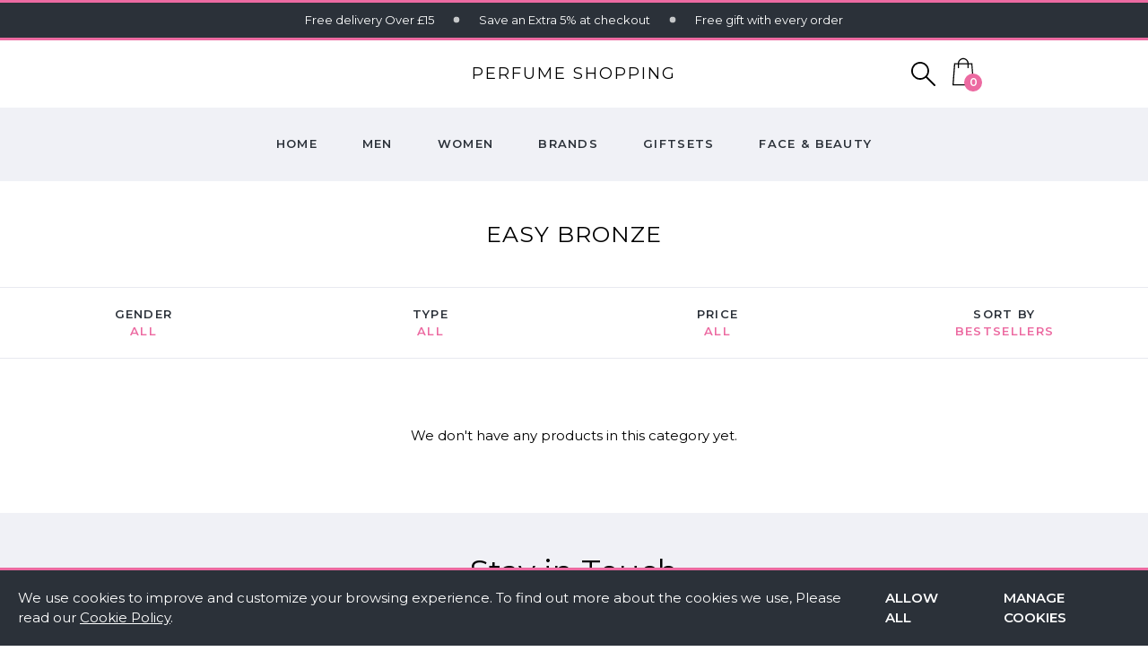

--- FILE ---
content_type: text/html; charset=UTF8
request_url: https://www.perfumeshopping.com/en/collection/easy-bronze
body_size: 10421
content:
<!DOCTYPE html>
<html>
    <head> 
        <title>Easy Bronze - Perfume Shopping</title>
        <meta charset="utf-8">
        <meta http-equiv="content-type" content="text/html; charset=UTF-8"/>
        <meta name="viewport" content="width=device-width, initial-scale=1, shrink-to-fit=no" />
        <meta name="title" content="Easy Bronze - Perfume Shopping">
        <meta name="description" content="" />
        <meta name="theme-color" content="#2b3139">
        <meta name="apple-mobile-web-app-status-bar-style" content="#2b3139">
        <link rel="icon" type="image/png" href="/public/img/icon.png">
        <link rel="icon" sizes="128x128" href="/public/img/icon128x128.png"/>
        <link rel="apple-touch-icon" href="/public/img/icon128x128.png"/>
        <link href="/public/css/dist/U4bRxm08H1Nrbe3f2OYtquCqheggnY.css" rel="stylesheet" />
        <link href="/public/css/dist/J9HjdBlyyuYnQQ6l3wYJEyzE64ol2o.css" rel="stylesheet" />
        <script src="https://cdn.jsdelivr.net/npm/vue@2/dist/vue.js"></script>
        <script src="https://www.dwin1.com/5901.js" type="text/javascript"></script>
        

        <!-- Google tag (gtag.js) -->
        <script async src="https://www.googletagmanager.com/gtag/js?id=G-KHSHM0K5ZD"></script>
        <script>
        window.dataLayer = window.dataLayer || [];
        function gtag(){dataLayer.push(arguments);}
        gtag('js', new Date());

        gtag('config', 'G-KHSHM0K5ZD');
        </script>

        <script type="application/ld+json">
            {
                "@context":"http://schema.org",
                "@type":"ItemList",
                "itemListElement":[
                    {
                        "@type":"SiteNavigationElement",
                        "position":1,
                        "name": "Sale",
                        "url":"https://www.perfumeshopping.com/en/collection/sale"
                    },
                    {
                        "@type":"SiteNavigationElement",
                        "position":2,
                        "name": "Men",
                        "url":"https://www.perfumeshopping.com/en/collection/men"
                    },
                    {
                        "@type":"SiteNavigationElement",
                        "position":3,
                        "name": "Women",
                        "url":"https://www.perfumeshopping.com/en/collection/women"
                    },
                    {
                        "@type":"SiteNavigationElement",
                        "position":4,
                        "name": "Brands",
                        "url":"https://www.perfumeshopping.com/en/brands"
                    },
                    {
                        "@type":"SiteNavigationElement",
                        "position":5,
                        "name": "Giftsets",
                        "url":"https://www.perfumeshopping.com/en/collection/giftsets"
                    },
                    {
                        "@type":"SiteNavigationElement",
                        "position":6,
                        "name": "Face Beauty",
                        "url":"https://www.perfumeshopping.com/en/collection/face-beauty"
                    }
                ]
            }
        </script>

    </head> 
    <body>
        <header>
            <div class="announce-bar">
                <div class="marquee">
                    <ul style="animation-duration: 19.872s;">
                        <li>Free delivery Over £15</li>
                        <li>Save an Extra 5% at checkout</li>
                        <li>Free gift with every order</li>
                    </ul>
                </div>
            </div>

            <div class="search-bar">  
                <div  class="fac fdc wd-100p" style="max-width:1400px; position:relative; display: flex; justify-content: center;">
                    <input type="text" id="search" class="wd-100p search-input-row" onkeyup="search()" onblur="searchTerm(this)" autocomplete="off" placeholder="Enter a search term"/>
                    <img src="/public/img/icons/close.svg" style="position:absolute; right:10px; cursor:pointer;" onclick="closeSearchPanel()" />
                </div>
            </div> 

            <div class="app-bar">  
                <ul> 
                    <li></li>
                    <li class="logo fac"><a href="/">PERFUME SHOPPING</a></li>
                    <li class="fjr">
                        <a style="margin-top:5px; margin-right:15px; cursor:pointer;" onclick="searchPanel()">
                            <svg xmlns="http://www.w3.org/2000/svg" width="27" viewBox="0 0 24 24"><path fill="#000" fill-rule="evenodd" d="M8.914 16.105h-.04c-3.978 0-7.227-3.233-7.25-7.225a7.169 7.169 0 0 1 2.094-5.11 7.157 7.157 0 0 1 5.096-2.145h.03c3.99 0 7.245 3.223 7.26 7.2.019 3.992-3.208 7.258-7.19 7.28M23.75 23.78a.81.81 0 0 0 .014-1.158c-2.676-2.685-4.564-4.571-6.45-6.459l-.292-.288a77.054 77.054 0 0 0-.851-.839l-.491-.48.107-.142c1.742-2.301 2.326-4.78 1.737-7.366-.81-3.564-3.052-5.856-6.663-6.813a7.716 7.716 0 0 0-.893-.168C9.824.045 9.681.025 9.537 0l-1.38.003c-.113.023-.258.044-.407.067-.313.046-.61.091-.902.17-3.463.923-5.685 3.144-6.607 6.605-.08.294-.124.59-.17.905-.022.148-.045.295-.071.441l.02 1.48c.015.088.03.178.04.268.25 1.872.975 3.476 2.157 4.77 2.257 2.468 5.07 3.427 8.377 2.845 1.373-.244 2.581-.805 3.804-1.767l.14-.111.127.127s4.557 4.57 7.963 7.965a.804.804 0 0 0 1.12.013"></path></svg>
                        </a>

                        <a href="/en/basket">
                            <svg version="1.1" width="32" xmlns="http://www.w3.org/2000/svg" fill="#000" viewBox="0 0 512 512">
                                <g> 
                                    <path d="m417.9,104.4h-65.5c-2.2-51-44.8-92.4-96.4-92.4s-94.2,41.3-96.5,92.4h-66.5l-30.1,395.6h386.2l-31.2-395.6zm-161.9-71.6c40.1,0 73.5,32 75.7,71.6h-151.4c2.2-39.6 35.6-71.6 75.7-71.6zm-143.3,92.4h46.7v68.5h20.8v-68.5h151.6v68.5h20.8v-68.5h47.8l27,354h-341.7l27-354z"></path>
                                </g>
                            </svg>

                            <div id="basket">    
                                <i class="basket-count fx">0</i> 
                            </div>
                        </a>
                    </li> 
                </ul>
            </div> 

            <div class="app-menu">
                <ul>
                    <li class=""><a href="/">Home</a></li>
                    <li class=""><a href="/en/collection/men">Men</a></li>
                    <li class=""><a href="/en/collection/women">Women</a></li>
                    <li class="">
                        <a href="/en/brands">Brands</a>
                        <div class="drop-menu" id="brands_menu">
                            <div style="display: flex; padding:40px; transition: all .5s ease" id="pane">
                                
                                    <div class="container" id="7">
                                        <h2>7</h2>
                                        <div class="row" data-cols="1">
                                         
                                            <div class="col">
                                                
                                                    <div class="wd-250" style="padding: 5px 0px;"><a href="/en/collection/7th-heaven">7th Heaven</a></div>
                                                
                                            </div>
                                        
                                        </div>
                                    </div>
                                
                                    <div class="container" id="9">
                                        <h2>9</h2>
                                        <div class="row" data-cols="1">
                                         
                                            <div class="col">
                                                
                                                    <div class="wd-250" style="padding: 5px 0px;"><a href="/en/collection/909">909</a></div>
                                                
                                            </div>
                                        
                                        </div>
                                    </div>
                                
                                    <div class="container" id="A">
                                        <h2>A</h2>
                                        <div class="row" data-cols="1">
                                         
                                            <div class="col">
                                                
                                                    <div class="wd-250" style="padding: 5px 0px;"><a href="/en/collection/abercrombie-fitch">Abercrombie & Fitch</a></div>
                                                
                                                    <div class="wd-250" style="padding: 5px 0px;"><a href="/en/collection/adolfo-dominguez">Adolfo Dominguez</a></div>
                                                
                                                    <div class="wd-250" style="padding: 5px 0px;"><a href="/en/collection/agatha-ruiz-de-la-prada">Agatha Ruiz De La Prada</a></div>
                                                
                                                    <div class="wd-250" style="padding: 5px 0px;"><a href="/en/collection/agent-provocateur">Agent Provocateur</a></div>
                                                
                                                    <div class="wd-250" style="padding: 5px 0px;"><a href="/en/collection/aigner">Aigner</a></div>
                                                
                                                    <div class="wd-250" style="padding: 5px 0px;"><a href="/en/collection/alfred-dunhill">Alfred Dunhill</a></div>
                                                
                                                    <div class="wd-250" style="padding: 5px 0px;"><a href="/en/collection/anna-sui">Anna Sui</a></div>
                                                
                                                    <div class="wd-250" style="padding: 5px 0px;"><a href="/en/collection/annick-goutal">Annick Goutal</a></div>
                                                
                                                    <div class="wd-250" style="padding: 5px 0px;"><a href="/en/collection/antonio-banderas">Antonio Banderas</a></div>
                                                
                                                    <div class="wd-250" style="padding: 5px 0px;"><a href="/en/collection/aramis">Aramis</a></div>
                                                
                                                    <div class="wd-250" style="padding: 5px 0px;"><a href="/en/collection/ariana-grande">Ariana Grande</a></div>
                                                
                                                    <div class="wd-250" style="padding: 5px 0px;"><a href="/en/collection/atkinsons">Atkinsons</a></div>
                                                
                                                    <div class="wd-250" style="padding: 5px 0px;"><a href="/en/collection/avril-lavigne">Avril Lavigne</a></div>
                                                
                                            </div>
                                        
                                        </div>
                                    </div>
                                
                                    <div class="container" id="B">
                                        <h2>B</h2>
                                        <div class="row" data-cols="1">
                                         
                                            <div class="col">
                                                
                                                    <div class="wd-250" style="padding: 5px 0px;"><a href="/en/collection/balmain">Balmain</a></div>
                                                
                                                    <div class="wd-250" style="padding: 5px 0px;"><a href="/en/collection/bare-faced-chic">Bare Faced Chic</a></div>
                                                
                                                    <div class="wd-250" style="padding: 5px 0px;"><a href="/en/collection/barry-m">Barry M</a></div>
                                                
                                                    <div class="wd-250" style="padding: 5px 0px;"><a href="/en/collection/baylis-harding">Baylis & Harding</a></div>
                                                
                                                    <div class="wd-250" style="padding: 5px 0px;"><a href="/en/collection/benetton">Benetton</a></div>
                                                
                                                    <div class="wd-250" style="padding: 5px 0px;"><a href="/en/collection/beyonce">Beyonce</a></div>
                                                
                                                    <div class="wd-250" style="padding: 5px 0px;"><a href="/en/collection/bottega-veneta">Bottega Veneta</a></div>
                                                
                                                    <div class="wd-250" style="padding: 5px 0px;"><a href="/en/collection/bourjois">Bourjois</a></div>
                                                
                                                    <div class="wd-250" style="padding: 5px 0px;"><a href="/en/collection/britney-spears">Britney Spears</a></div>
                                                
                                                    <div class="wd-250" style="padding: 5px 0px;"><a href="/en/collection/bruno-banani">Bruno Banani</a></div>
                                                
                                                    <div class="wd-250" style="padding: 5px 0px;"><a href="/en/collection/brut">Brut</a></div>
                                                
                                                    <div class="wd-250" style="padding: 5px 0px;"><a href="/en/collection/bulgari">Bulgari</a></div>
                                                
                                                    <div class="wd-250" style="padding: 5px 0px;"><a href="/en/collection/burberry">Burberry</a></div>
                                                
                                            </div>
                                        
                                        </div>
                                    </div>
                                
                                    <div class="container" id="C">
                                        <h2>C</h2>
                                        <div class="row" data-cols="2">
                                         
                                            <div class="col">
                                                
                                                    <div class="wd-250" style="padding: 5px 0px;"><a href="/en/collection/cacharel">Cacharel</a></div>
                                                
                                                    <div class="wd-250" style="padding: 5px 0px;"><a href="/en/collection/calvin-klein">Calvin Klein</a></div>
                                                
                                                    <div class="wd-250" style="padding: 5px 0px;"><a href="/en/collection/carolina-herrera">Carolina Herrera</a></div>
                                                
                                                    <div class="wd-250" style="padding: 5px 0px;"><a href="/en/collection/cartier">Cartier</a></div>
                                                
                                                    <div class="wd-250" style="padding: 5px 0px;"><a href="/en/collection/cerruti">Cerruti</a></div>
                                                
                                                    <div class="wd-250" style="padding: 5px 0px;"><a href="/en/collection/chit-chat">Chit Chat</a></div>
                                                
                                                    <div class="wd-250" style="padding: 5px 0px;"><a href="/en/collection/chloe">Chloe</a></div>
                                                
                                                    <div class="wd-250" style="padding: 5px 0px;"><a href="/en/collection/chopard">Chopard</a></div>
                                                
                                                    <div class="wd-250" style="padding: 5px 0px;"><a href="/en/collection/christian-audigier">Christian Audigier</a></div>
                                                
                                                    <div class="wd-250" style="padding: 5px 0px;"><a href="/en/collection/christina-aguilera">Christina Aguilera</a></div>
                                                
                                                    <div class="wd-250" style="padding: 5px 0px;"><a href="/en/collection/cindy-crawford">Cindy Crawford</a></div>
                                                
                                                    <div class="wd-250" style="padding: 5px 0px;"><a href="/en/collection/clarins">Clarins</a></div>
                                                
                                                    <div class="wd-250" style="padding: 5px 0px;"><a href="/en/collection/clinique">Clinique</a></div>
                                                
                                            </div>
                                         
                                            <div class="col">
                                                
                                                    <div class="wd-250" style="padding: 5px 0px;"><a href="/en/collection/collection-2000">Collection 2000</a></div>
                                                
                                                    <div class="wd-250" style="padding: 5px 0px;"><a href="/en/collection/colors-de-benetton">Colors De Benetton</a></div>
                                                
                                                    <div class="wd-250" style="padding: 5px 0px;"><a href="/en/collection/coty">Coty</a></div>
                                                
                                                    <div class="wd-250" style="padding: 5px 0px;"><a href="/en/collection/crabtree-evelyn">Crabtree & Evelyn</a></div>
                                                
                                                    <div class="wd-250" style="padding: 5px 0px;"><a href="/en/collection/crossmen">Crossmen</a></div>
                                                
                                            </div>
                                        
                                        </div>
                                    </div>
                                
                                    <div class="container" id="D">
                                        <h2>D</h2>
                                        <div class="row" data-cols="1">
                                         
                                            <div class="col">
                                                
                                                    <div class="wd-250" style="padding: 5px 0px;"><a href="/en/collection/dkny">DKNY</a></div>
                                                
                                                    <div class="wd-250" style="padding: 5px 0px;"><a href="/en/collection/dana">Dana</a></div>
                                                
                                                    <div class="wd-250" style="padding: 5px 0px;"><a href="/en/collection/david-beckham">David Beckham</a></div>
                                                
                                                    <div class="wd-250" style="padding: 5px 0px;"><a href="/en/collection/davidoff">Davidoff</a></div>
                                                
                                                    <div class="wd-250" style="padding: 5px 0px;"><a href="/en/collection/decleor">Decleor</a></div>
                                                
                                                    <div class="wd-250" style="padding: 5px 0px;"><a href="/en/collection/diesel">Diesel</a></div>
                                                
                                                    <div class="wd-250" style="padding: 5px 0px;"><a href="/en/collection/dolce-gabbana">Dolce & Gabbana</a></div>
                                                
                                                    <div class="wd-250" style="padding: 5px 0px;"><a href="/en/collection/donna-karan">Donna Karan</a></div>
                                                
                                                    <div class="wd-250" style="padding: 5px 0px;"><a href="/en/collection/dr-lewinns">Dr. Lewinn's</a></div>
                                                
                                                    <div class="wd-250" style="padding: 5px 0px;"><a href="/en/collection/dsquared2">Dsquared2</a></div>
                                                
                                                    <div class="wd-250" style="padding: 5px 0px;"><a href="/en/collection/dunhill">Dunhill</a></div>
                                                
                                            </div>
                                        
                                        </div>
                                    </div>
                                
                                    <div class="container" id="E">
                                        <h2>E</h2>
                                        <div class="row" data-cols="1">
                                         
                                            <div class="col">
                                                
                                                    <div class="wd-250" style="padding: 5px 0px;"><a href="/en/collection/easy-bronze">Easy Bronze</a></div>
                                                
                                                    <div class="wd-250" style="padding: 5px 0px;"><a href="/en/collection/elegant-touch">Elegant Touch</a></div>
                                                
                                                    <div class="wd-250" style="padding: 5px 0px;"><a href="/en/collection/elie-saab">Elie Saab</a></div>
                                                
                                                    <div class="wd-250" style="padding: 5px 0px;"><a href="/en/collection/elizabeth-arden">Elizabeth Arden</a></div>
                                                
                                                    <div class="wd-250" style="padding: 5px 0px;"><a href="/en/collection/elizabeth-taylor">Elizabeth Taylor</a></div>
                                                
                                                    <div class="wd-250" style="padding: 5px 0px;"><a href="/en/collection/emanuel-ungaro">Emanuel Ungaro</a></div>
                                                
                                                    <div class="wd-250" style="padding: 5px 0px;"><a href="/en/collection/enrique-iglesias">Enrique Iglesias</a></div>
                                                
                                                    <div class="wd-250" style="padding: 5px 0px;"><a href="/en/collection/escada">Escada</a></div>
                                                
                                                    <div class="wd-250" style="padding: 5px 0px;"><a href="/en/collection/estee-lauder">Estee Lauder</a></div>
                                                
                                                    <div class="wd-250" style="padding: 5px 0px;"><a href="/en/collection/etro">Etro</a></div>
                                                
                                                    <div class="wd-250" style="padding: 5px 0px;"><a href="/en/collection/eylure">Eylure</a></div>
                                                
                                            </div>
                                        
                                        </div>
                                    </div>
                                
                                    <div class="container" id="F">
                                        <h2>F</h2>
                                        <div class="row" data-cols="1">
                                         
                                            <div class="col">
                                                
                                                    <div class="wd-250" style="padding: 5px 0px;"><a href="/en/collection/fcuk">FCUK</a></div>
                                                
                                                    <div class="wd-250" style="padding: 5px 0px;"><a href="/en/collection/fake-bake">Fake Bake</a></div>
                                                
                                                    <div class="wd-250" style="padding: 5px 0px;"><a href="/en/collection/floralia">Floralia</a></div>
                                                
                                                    <div class="wd-250" style="padding: 5px 0px;"><a href="/en/collection/formula-1">Formula 1</a></div>
                                                
                                                    <div class="wd-250" style="padding: 5px 0px;"><a href="/en/collection/francesco-smalto">Francesco Smalto</a></div>
                                                
                                            </div>
                                        
                                        </div>
                                    </div>
                                
                                    <div class="container" id="G">
                                        <h2>G</h2>
                                        <div class="row" data-cols="1">
                                         
                                            <div class="col">
                                                
                                                    <div class="wd-250" style="padding: 5px 0px;"><a href="/en/collection/gap">GAP</a></div>
                                                
                                                    <div class="wd-250" style="padding: 5px 0px;"><a href="/en/collection/geoffrey-beene">Geoffrey Beene</a></div>
                                                
                                                    <div class="wd-250" style="padding: 5px 0px;"><a href="/en/collection/ghost">Ghost</a></div>
                                                
                                                    <div class="wd-250" style="padding: 5px 0px;"><a href="/en/collection/giorgio-beverly-hills">Giorgio Beverly Hills</a></div>
                                                
                                                    <div class="wd-250" style="padding: 5px 0px;"><a href="/en/collection/givenchy">Givenchy</a></div>
                                                
                                                    <div class="wd-250" style="padding: 5px 0px;"><a href="/en/collection/gloria-vanderbilt">Gloria Vanderbilt</a></div>
                                                
                                                    <div class="wd-250" style="padding: 5px 0px;"><a href="/en/collection/gres">Gres</a></div>
                                                
                                                    <div class="wd-250" style="padding: 5px 0px;"><a href="/en/collection/gucci">Gucci</a></div>
                                                
                                                    <div class="wd-250" style="padding: 5px 0px;"><a href="/en/collection/guess">Guess</a></div>
                                                
                                                    <div class="wd-250" style="padding: 5px 0px;"><a href="/en/collection/guy-laroche">Guy Laroche</a></div>
                                                
                                            </div>
                                        
                                        </div>
                                    </div>
                                
                                    <div class="container" id="H">
                                        <h2>H</h2>
                                        <div class="row" data-cols="1">
                                         
                                            <div class="col">
                                                
                                                    <div class="wd-250" style="padding: 5px 0px;"><a href="/en/collection/halston">Halston</a></div>
                                                
                                                    <div class="wd-250" style="padding: 5px 0px;"><a href="/en/collection/happy">Happy</a></div>
                                                
                                                    <div class="wd-250" style="padding: 5px 0px;"><a href="/en/collection/hermes">Hermes</a></div>
                                                
                                                    <div class="wd-250" style="padding: 5px 0px;"><a href="/en/collection/hugo-boss">Hugo Boss</a></div>
                                                
                                            </div>
                                        
                                        </div>
                                    </div>
                                
                                    <div class="container" id="I">
                                        <h2>I</h2>
                                        <div class="row" data-cols="1">
                                         
                                            <div class="col">
                                                
                                                    <div class="wd-250" style="padding: 5px 0px;"><a href="/en/collection/iceberg">Iceberg</a></div>
                                                
                                                    <div class="wd-250" style="padding: 5px 0px;"><a href="/en/collection/insignia">Insignia</a></div>
                                                
                                                    <div class="wd-250" style="padding: 5px 0px;"><a href="/en/collection/issey-miyake">Issey Miyake</a></div>
                                                
                                            </div>
                                        
                                        </div>
                                    </div>
                                
                                    <div class="container" id="J">
                                        <h2>J</h2>
                                        <div class="row" data-cols="2">
                                         
                                            <div class="col">
                                                
                                                    <div class="wd-250" style="padding: 5px 0px;"><a href="/en/collection/jlo">J.Lo</a></div>
                                                
                                                    <div class="wd-250" style="padding: 5px 0px;"><a href="/en/collection/jls">JLS</a></div>
                                                
                                                    <div class="wd-250" style="padding: 5px 0px;"><a href="/en/collection/jaguar">Jaguar</a></div>
                                                
                                                    <div class="wd-250" style="padding: 5px 0px;"><a href="/en/collection/james-bond">James Bond</a></div>
                                                
                                                    <div class="wd-250" style="padding: 5px 0px;"><a href="/en/collection/jane-packer">Jane Packer</a></div>
                                                
                                                    <div class="wd-250" style="padding: 5px 0px;"><a href="/en/collection/jasper-conran">Jasper Conran</a></div>
                                                
                                                    <div class="wd-250" style="padding: 5px 0px;"><a href="/en/collection/jean-louis-scherrer">Jean Louis Scherrer</a></div>
                                                
                                                    <div class="wd-250" style="padding: 5px 0px;"><a href="/en/collection/jean-patou">Jean Patou</a></div>
                                                
                                                    <div class="wd-250" style="padding: 5px 0px;"><a href="/en/collection/jean-paul-gaultier">Jean Paul Gaultier</a></div>
                                                
                                                    <div class="wd-250" style="padding: 5px 0px;"><a href="/en/collection/jennifer-lopez">Jennifer Lopez</a></div>
                                                
                                                    <div class="wd-250" style="padding: 5px 0px;"><a href="/en/collection/jil-sander">Jil Sander</a></div>
                                                
                                                    <div class="wd-250" style="padding: 5px 0px;"><a href="/en/collection/jimmy-choo">Jimmy Choo</a></div>
                                                
                                                    <div class="wd-250" style="padding: 5px 0px;"><a href="/en/collection/joop">Joop</a></div>
                                                
                                            </div>
                                         
                                            <div class="col">
                                                
                                                    <div class="wd-250" style="padding: 5px 0px;"><a href="/en/collection/juicy-couture">Juicy Couture</a></div>
                                                
                                                    <div class="wd-250" style="padding: 5px 0px;"><a href="/en/collection/juliette-has-a-gun">Juliette Has A Gun</a></div>
                                                
                                            </div>
                                        
                                        </div>
                                    </div>
                                
                                    <div class="container" id="K">
                                        <h2>K</h2>
                                        <div class="row" data-cols="1">
                                         
                                            <div class="col">
                                                
                                                    <div class="wd-250" style="padding: 5px 0px;"><a href="/en/collection/karl-lagerfeld">Karl Lagerfeld</a></div>
                                                
                                                    <div class="wd-250" style="padding: 5px 0px;"><a href="/en/collection/katy-perry">Katy Perry</a></div>
                                                
                                                    <div class="wd-250" style="padding: 5px 0px;"><a href="/en/collection/kenneth-cole">Kenneth Cole</a></div>
                                                
                                                    <div class="wd-250" style="padding: 5px 0px;"><a href="/en/collection/kenzo">Kenzo</a></div>
                                                
                                                    <div class="wd-250" style="padding: 5px 0px;"><a href="/en/collection/kylie-minogue">Kylie Minogue</a></div>
                                                
                                            </div>
                                        
                                        </div>
                                    </div>
                                
                                    <div class="container" id="L">
                                        <h2>L</h2>
                                        <div class="row" data-cols="1">
                                         
                                            <div class="col">
                                                
                                                    <div class="wd-250" style="padding: 5px 0px;"><a href="/en/collection/lartisan-perfumeur">L'Artisan Perfumeur</a></div>
                                                
                                                    <div class="wd-250" style="padding: 5px 0px;"><a href="/en/collection/loreal">L'Oreal</a></div>
                                                
                                                    <div class="wd-250" style="padding: 5px 0px;"><a href="/en/collection/la-moda">La Moda</a></div>
                                                
                                                    <div class="wd-250" style="padding: 5px 0px;"><a href="/en/collection/lacoste">Lacoste</a></div>
                                                
                                                    <div class="wd-250" style="padding: 5px 0px;"><a href="/en/collection/lalique">Lalique</a></div>
                                                
                                                    <div class="wd-250" style="padding: 5px 0px;"><a href="/en/collection/lancaster">Lancaster</a></div>
                                                
                                                    <div class="wd-250" style="padding: 5px 0px;"><a href="/en/collection/lanvin">Lanvin</a></div>
                                                
                                                    <div class="wd-250" style="padding: 5px 0px;"><a href="/en/collection/laura-biagiotti">Laura Biagiotti</a></div>
                                                
                                                    <div class="wd-250" style="padding: 5px 0px;"><a href="/en/collection/lentheric">Lentheric</a></div>
                                                
                                                    <div class="wd-250" style="padding: 5px 0px;"><a href="/en/collection/lolita-lempicka">Lolita Lempicka</a></div>
                                                
                                            </div>
                                        
                                        </div>
                                    </div>
                                
                                    <div class="container" id="M">
                                        <h2>M</h2>
                                        <div class="row" data-cols="2">
                                         
                                            <div class="col">
                                                
                                                    <div class="wd-250" style="padding: 5px 0px;"><a href="/en/collection/madonna">Madonna</a></div>
                                                
                                                    <div class="wd-250" style="padding: 5px 0px;"><a href="/en/collection/mango">Mango</a></div>
                                                
                                                    <div class="wd-250" style="padding: 5px 0px;"><a href="/en/collection/manish-arora">Manish Arora</a></div>
                                                
                                                    <div class="wd-250" style="padding: 5px 0px;"><a href="/en/collection/marc-jacobs">Marc Jacobs</a></div>
                                                
                                                    <div class="wd-250" style="padding: 5px 0px;"><a href="/en/collection/matrix">Matrix</a></div>
                                                
                                                    <div class="wd-250" style="padding: 5px 0px;"><a href="/en/collection/mayfair">Mayfair</a></div>
                                                
                                                    <div class="wd-250" style="padding: 5px 0px;"><a href="/en/collection/mexx">Mexx</a></div>
                                                
                                                    <div class="wd-250" style="padding: 5px 0px;"><a href="/en/collection/michael-germain">Michael Germain</a></div>
                                                
                                                    <div class="wd-250" style="padding: 5px 0px;"><a href="/en/collection/michael-kors">Michael Kors</a></div>
                                                
                                                    <div class="wd-250" style="padding: 5px 0px;"><a href="/en/collection/miu-miu">Miu Miu</a></div>
                                                
                                                    <div class="wd-250" style="padding: 5px 0px;"><a href="/en/collection/mont-blanc">Mont Blanc</a></div>
                                                
                                                    <div class="wd-250" style="padding: 5px 0px;"><a href="/en/collection/montagne-jeunesse">Montagne Jeunesse</a></div>
                                                
                                                    <div class="wd-250" style="padding: 5px 0px;"><a href="/en/collection/montana">Montana</a></div>
                                                
                                            </div>
                                         
                                            <div class="col">
                                                
                                                    <div class="wd-250" style="padding: 5px 0px;"><a href="/en/collection/morny">Morny</a></div>
                                                
                                                    <div class="wd-250" style="padding: 5px 0px;"><a href="/en/collection/moschino">Moschino</a></div>
                                                
                                                    <div class="wd-250" style="padding: 5px 0px;"><a href="/en/collection/muelhens">Muelhens</a></div>
                                                
                                                    <div class="wd-250" style="padding: 5px 0px;"><a href="/en/collection/murrays">Murrays</a></div>
                                                
                                            </div>
                                        
                                        </div>
                                    </div>
                                
                                    <div class="container" id="N">
                                        <h2>N</h2>
                                        <div class="row" data-cols="1">
                                         
                                            <div class="col">
                                                
                                                    <div class="wd-250" style="padding: 5px 0px;"><a href="/en/collection/nagellack">Nagellack</a></div>
                                                
                                                    <div class="wd-250" style="padding: 5px 0px;"><a href="/en/collection/nagellack-lidschatten">Nagellack Lidschatten</a></div>
                                                
                                                    <div class="wd-250" style="padding: 5px 0px;"><a href="/en/collection/nikos-parfums">Nikos Parfums</a></div>
                                                
                                                    <div class="wd-250" style="padding: 5px 0px;"><a href="/en/collection/nina-ricci">Nina Ricci</a></div>
                                                
                                                    <div class="wd-250" style="padding: 5px 0px;"><a href="/en/collection/nino-cerruti">Nino Cerruti</a></div>
                                                
                                            </div>
                                        
                                        </div>
                                    </div>
                                
                                    <div class="container" id="O">
                                        <h2>O</h2>
                                        <div class="row" data-cols="1">
                                         
                                            <div class="col">
                                                
                                                    <div class="wd-250" style="padding: 5px 0px;"><a href="/en/collection/ocean-dream">Ocean Dream</a></div>
                                                
                                                    <div class="wd-250" style="padding: 5px 0px;"><a href="/en/collection/oscar-de-la-renta">Oscar De La Renta</a></div>
                                                
                                            </div>
                                        
                                        </div>
                                    </div>
                                
                                    <div class="container" id="P">
                                        <h2>P</h2>
                                        <div class="row" data-cols="1">
                                         
                                            <div class="col">
                                                
                                                    <div class="wd-250" style="padding: 5px 0px;"><a href="/en/collection/puig">PUIG</a></div>
                                                
                                                    <div class="wd-250" style="padding: 5px 0px;"><a href="/en/collection/paco-rabanne">Paco Rabanne</a></div>
                                                
                                                    <div class="wd-250" style="padding: 5px 0px;"><a href="/en/collection/paloma-picasso">Paloma Picasso</a></div>
                                                
                                                    <div class="wd-250" style="padding: 5px 0px;"><a href="/en/collection/parfums-scherrer-paris">Parfums Scherrer Paris</a></div>
                                                
                                                    <div class="wd-250" style="padding: 5px 0px;"><a href="/en/collection/paul-smith">Paul Smith</a></div>
                                                
                                                    <div class="wd-250" style="padding: 5px 0px;"><a href="/en/collection/penhaligons">Penhaligon's</a></div>
                                                
                                                    <div class="wd-250" style="padding: 5px 0px;"><a href="/en/collection/philosophy">Philosophy</a></div>
                                                
                                                    <div class="wd-250" style="padding: 5px 0px;"><a href="/en/collection/pierre-cardin">Pierre Cardin</a></div>
                                                
                                                    <div class="wd-250" style="padding: 5px 0px;"><a href="/en/collection/playboy">Playboy</a></div>
                                                
                                                    <div class="wd-250" style="padding: 5px 0px;"><a href="/en/collection/porsche-design">Porsche Design</a></div>
                                                
                                                    <div class="wd-250" style="padding: 5px 0px;"><a href="/en/collection/prada">Prada</a></div>
                                                
                                                    <div class="wd-250" style="padding: 5px 0px;"><a href="/en/collection/pretty">Pretty</a></div>
                                                
                                                    <div class="wd-250" style="padding: 5px 0px;"><a href="/en/collection/puma">Puma</a></div>
                                                
                                            </div>
                                        
                                        </div>
                                    </div>
                                
                                    <div class="container" id="R">
                                        <h2>R</h2>
                                        <div class="row" data-cols="1">
                                         
                                            <div class="col">
                                                
                                                    <div class="wd-250" style="padding: 5px 0px;"><a href="/en/collection/rabanne">Rabanne</a></div>
                                                
                                                    <div class="wd-250" style="padding: 5px 0px;"><a href="/en/collection/ralph-lauren">Ralph Lauren</a></div>
                                                
                                                    <div class="wd-250" style="padding: 5px 0px;"><a href="/en/collection/replay">Replay</a></div>
                                                
                                                    <div class="wd-250" style="padding: 5px 0px;"><a href="/en/collection/revlon">Revlon</a></div>
                                                
                                                    <div class="wd-250" style="padding: 5px 0px;"><a href="/en/collection/rihanna">Rihanna</a></div>
                                                
                                                    <div class="wd-250" style="padding: 5px 0px;"><a href="/en/collection/rimmel">Rimmel</a></div>
                                                
                                                    <div class="wd-250" style="padding: 5px 0px;"><a href="/en/collection/roberto-cavalli">Roberto Cavalli</a></div>
                                                
                                                    <div class="wd-250" style="padding: 5px 0px;"><a href="/en/collection/rochas">Rochas</a></div>
                                                
                                            </div>
                                        
                                        </div>
                                    </div>
                                
                                    <div class="container" id="S">
                                        <h2>S</h2>
                                        <div class="row" data-cols="1">
                                         
                                            <div class="col">
                                                
                                                    <div class="wd-250" style="padding: 5px 0px;"><a href="/en/collection/sty">STY</a></div>
                                                
                                                    <div class="wd-250" style="padding: 5px 0px;"><a href="/en/collection/salvatore-ferragamo">Salvatore Ferragamo</a></div>
                                                
                                                    <div class="wd-250" style="padding: 5px 0px;"><a href="/en/collection/sanjo-">Sanjo </a></div>
                                                
                                                    <div class="wd-250" style="padding: 5px 0px;"><a href="/en/collection/shakira">Shakira</a></div>
                                                
                                                    <div class="wd-250" style="padding: 5px 0px;"><a href="/en/collection/slava-zaitsev">Slava Zaitsev</a></div>
                                                
                                                    <div class="wd-250" style="padding: 5px 0px;"><a href="/en/collection/st-tropez">St Tropez</a></div>
                                                
                                                    <div class="wd-250" style="padding: 5px 0px;"><a href="/en/collection/sukin">Sukin</a></div>
                                                
                                                    <div class="wd-250" style="padding: 5px 0px;"><a href="/en/collection/superdry">Superdry</a></div>
                                                
                                            </div>
                                        
                                        </div>
                                    </div>
                                
                                    <div class="container" id="T">
                                        <h2>T</h2>
                                        <div class="row" data-cols="1">
                                         
                                            <div class="col">
                                                
                                                    <div class="wd-250" style="padding: 5px 0px;"><a href="/en/collection/ted-baker">Ted Baker</a></div>
                                                
                                                    <div class="wd-250" style="padding: 5px 0px;"><a href="/en/collection/thierry-mugler">Thierry Mugler</a></div>
                                                
                                                    <div class="wd-250" style="padding: 5px 0px;"><a href="/en/collection/tigi">Tigi</a></div>
                                                
                                                    <div class="wd-250" style="padding: 5px 0px;"><a href="/en/collection/tom-tailor">Tom Tailor</a></div>
                                                
                                                    <div class="wd-250" style="padding: 5px 0px;"><a href="/en/collection/tommy-hilfiger">Tommy Hilfiger</a></div>
                                                
                                                    <div class="wd-250" style="padding: 5px 0px;"><a href="/en/collection/tonino-lamborghini">Tonino Lamborghini</a></div>
                                                
                                                    <div class="wd-250" style="padding: 5px 0px;"><a href="/en/collection/top-to-toes">Top to Toes</a></div>
                                                
                                                    <div class="wd-250" style="padding: 5px 0px;"><a href="/en/collection/travalo">Travalo</a></div>
                                                
                                                    <div class="wd-250" style="padding: 5px 0px;"><a href="/en/collection/trussardi">Trussardi</a></div>
                                                
                                            </div>
                                        
                                        </div>
                                    </div>
                                
                                    <div class="container" id="U">
                                        <h2>U</h2>
                                        <div class="row" data-cols="1">
                                         
                                            <div class="col">
                                                
                                                    <div class="wd-250" style="padding: 5px 0px;"><a href="/en/collection/usher">Usher</a></div>
                                                
                                            </div>
                                        
                                        </div>
                                    </div>
                                
                                    <div class="container" id="V">
                                        <h2>V</h2>
                                        <div class="row" data-cols="1">
                                         
                                            <div class="col">
                                                
                                                    <div class="wd-250" style="padding: 5px 0px;"><a href="/en/collection/valentino">Valentino</a></div>
                                                
                                                    <div class="wd-250" style="padding: 5px 0px;"><a href="/en/collection/van-cleef-arpels">Van Cleef & Arpels</a></div>
                                                
                                                    <div class="wd-250" style="padding: 5px 0px;"><a href="/en/collection/vera-wang">Vera Wang</a></div>
                                                
                                                    <div class="wd-250" style="padding: 5px 0px;"><a href="/en/collection/versace">Versace</a></div>
                                                
                                            </div>
                                        
                                        </div>
                                    </div>
                                
                                    <div class="container" id="W">
                                        <h2>W</h2>
                                        <div class="row" data-cols="1">
                                         
                                            <div class="col">
                                                
                                                    <div class="wd-250" style="padding: 5px 0px;"><a href="/en/collection/warpaint">Warpaint</a></div>
                                                
                                                    <div class="wd-250" style="padding: 5px 0px;"><a href="/en/collection/worth-paris">Worth Paris</a></div>
                                                
                                            </div>
                                        
                                        </div>
                                    </div>
                                
                                    <div class="container" id="Y">
                                        <h2>Y</h2>
                                        <div class="row" data-cols="1">
                                         
                                            <div class="col">
                                                
                                                    <div class="wd-250" style="padding: 5px 0px;"><a href="/en/collection/yardley">Yardley</a></div>
                                                
                                            </div>
                                        
                                        </div>
                                    </div>
                                
                            </div>

                            <div class="az-list-container-1">
                            
                                <button onclick="brandAZNav('7')">7</button>
                            
                                <button onclick="brandAZNav('9')">9</button>
                            
                                <button onclick="brandAZNav('A')">A</button>
                            
                                <button onclick="brandAZNav('B')">B</button>
                            
                                <button onclick="brandAZNav('C')">C</button>
                            
                                <button onclick="brandAZNav('D')">D</button>
                            
                                <button onclick="brandAZNav('E')">E</button>
                            
                                <button onclick="brandAZNav('F')">F</button>
                            
                                <button onclick="brandAZNav('G')">G</button>
                            
                                <button onclick="brandAZNav('H')">H</button>
                            
                                <button onclick="brandAZNav('I')">I</button>
                            
                                <button onclick="brandAZNav('J')">J</button>
                            
                                <button onclick="brandAZNav('K')">K</button>
                            
                                <button onclick="brandAZNav('L')">L</button>
                            
                                <button onclick="brandAZNav('M')">M</button>
                            
                                <button onclick="brandAZNav('N')">N</button>
                            
                                <button onclick="brandAZNav('O')">O</button>
                            
                                <button onclick="brandAZNav('P')">P</button>
                            
                                <button onclick="brandAZNav('R')">R</button>
                            
                                <button onclick="brandAZNav('S')">S</button>
                            
                                <button onclick="brandAZNav('T')">T</button>
                            
                                <button onclick="brandAZNav('U')">U</button>
                            
                                <button onclick="brandAZNav('V')">V</button>
                            
                                <button onclick="brandAZNav('W')">W</button>
                            
                                <button onclick="brandAZNav('Y')">Y</button>
                            
                            </div>
                        </div>
                    </li>
                    <li class=""><a href="/en/collection/giftsets">Giftsets</a></li>
                    <li class=""><a href="/en/collection/face-beauty">Face & Beauty</a></li>
                </ul>
            </div>
        </header>

        <div id="searchResults"></div>

        <template id="prodTpl">
            <section>
                <div class="main-container">                
                    <div class="mt-40 m-mg-0">
                        <div class="grid">
                            <div class="grid-item fjc">
                                <div class="fx fx1 fdc fjc fac wd-100p">
                                    <div class="image">
                                        <a>
                                            <img />
                                        </a>
                                    </div> 
                                    <h5></h5>
                                    <a class="product-name"></a>
                                    <span class="tca product-size"></span>
                                    <h2></h2>
                                    <div class="btn-container">
                                        <form method="post" action="/en/basket/add">
                                            <input type="hidden" name="product_id" class="product-id">
                                            <input type="hidden" name="quantity" value="1">
                                            <input type="hidden" name="return" value="/basket">
                                            <button type="submit" class="btn-1 hide m-show">Add to bag</button>    
                                        </form>
                                    </div>
                                </div>
                            </div> 
                        </div>
                    </div>
                </div>
            </section>
        </template>

        <template id="notFoundTpl">
            <section>
                <div class="main-container">
                    <div class="pd-20 fx fdc mt-100 mb-100">
                        <div class="tc fjc">
                            <svg xmlns="http://www.w3.org/2000/svg" width="100" viewBox="0 0 24 24"><path fill="#000" fill-rule="evenodd" d="M8.914 16.105h-.04c-3.978 0-7.227-3.233-7.25-7.225a7.169 7.169 0 0 1 2.094-5.11 7.157 7.157 0 0 1 5.096-2.145h.03c3.99 0 7.245 3.223 7.26 7.2.019 3.992-3.208 7.258-7.19 7.28M23.75 23.78a.81.81 0 0 0 .014-1.158c-2.676-2.685-4.564-4.571-6.45-6.459l-.292-.288a77.054 77.054 0 0 0-.851-.839l-.491-.48.107-.142c1.742-2.301 2.326-4.78 1.737-7.366-.81-3.564-3.052-5.856-6.663-6.813a7.716 7.716 0 0 0-.893-.168C9.824.045 9.681.025 9.537 0l-1.38.003c-.113.023-.258.044-.407.067-.313.046-.61.091-.902.17-3.463.923-5.685 3.144-6.607 6.605-.08.294-.124.59-.17.905-.022.148-.045.295-.071.441l.02 1.48c.015.088.03.178.04.268.25 1.872.975 3.476 2.157 4.77 2.257 2.468 5.07 3.427 8.377 2.845 1.373-.244 2.581-.805 3.804-1.767l.14-.111.127.127s4.557 4.57 7.963 7.965a.804.804 0 0 0 1.12.013"></path></svg>
                            <h1 class="heading-1 mt-20">SEARCH RESULTS</h1>
                            <p>We couldn't find any products matching your search terms. Please, check your spelling or try searching by brands.</p>
                        </div>

                        <div class="fx tc fjc fac mt-30 mb-30 wd-100p">
                            <a href="/en/brands" class="btn-1 mx-500">Search By Brands</a>
                        </div>

                    </div>
                </div>
            </section>
        </template>

        <script type="text/javascript">

            function brandAZNav(id){
                let e = document.getElementById(id); 
                let pos = e.offsetLeft - 40;

                document.getElementById('pane').style.transform = "translateX(-" + pos + "px)";
            }

            function acceptCookie(){
                var date = new Date();
                date.setFullYear(date.getFullYear() + 1);
                document.cookie = '_ac=1; expires=' + date.toUTCString() + ';path=/;sameSite=Lax;';
                document.getElementById('policy').classList.add('hide');
            }

            function searchPanel(){
                document.querySelector('.search-bar').style.display = 'flex';
                document.querySelector('.app-bar').style.display = 'none';
                
            }

            async function search(){
             
                let value = document.querySelector('#search').value;

                if(value.length > 2){
                    
                    let response = await fetch('https://www.perfumeshopping.com/search?q=' + value); 
                    let data = await response.json();

                    let template = document.getElementById('prodTpl');
                    let clone = template.content.cloneNode(true);

                    let itemTpl = clone.querySelector('.grid-item');

                    clone.querySelector('.grid').innerHTML = '';
                    
                    for(let product of data){
                        let item = itemTpl.cloneNode(true);


                        item.querySelector('img').src = '/public/media/200/' + product.sku + '.jpg';
                        item.querySelectorAll('a').forEach(e => { e.href = product.url; })
                        item.querySelector('h5').innerHTML = product.collection;
                        item.querySelector('.product-name').innerHTML = product.name;
                        item.querySelector('.product-size').innerHTML = product.size + ' - ' + product.gender;
                        item.querySelector('h2').innerHTML = product.price;
                        item.querySelector('.product-id').value = product.id;

                        clone.querySelector('.grid').appendChild(item);
                    }

                    document.querySelector('#searchResults').innerHTML = '';   
                    document.querySelector('#searchResults').appendChild(clone);
                    document.querySelector('main').style.display = 'none';

                    if(data.length == 0){
                        document.querySelector('#searchResults').innerHTML = document.querySelector('#notFoundTpl').innerHTML;
                    }

                }
            }

            function closeSearchPanel(){
                document.querySelector('#search').value = '';
                document.querySelector('.search-bar').style.display = 'none';
                document.querySelector('.app-bar').style.display = 'flex';
                document.querySelector('#searchResults').innerHTML = ''; 
                document.querySelector('main').style.display = 'flex';
            }

            async function searchTerm(sender){
                await fetch('https://www.perfumeshopping.com/search?sid=CZ7ZlyAan5sZZNKCcQbhR8ocPrMPZkDCnP740qjmqF9LD96xkuJw8ww23ccT4cnejiMFT5nbywvNFfZZ&qt=' + sender.value); 
            }

        </script><main id="app-4" v-cloak>

    <div class="hide m-filter-btn-container" v-on:click="toggleFilterPanel($event)">
        <svg xmlns="http://www.w3.org/2000/svg" width="24" height="24" viewBox="0 0 24 24" fill="none" stroke="currentColor" stroke-width="2" stroke-linecap="round" stroke-linejoin="round" class="feather feather-filter"><polygon points="22 3 2 3 10 12.46 10 19 14 21 14 12.46 22 3"></polygon></svg>
    </div>

    <div class="page-header">
        <div class="heading-1 mt-40 mb-40">
            
                Easy Bronze
            
        </div>
    </div>

    <div class="filter-container" id="fp">
        <i class="filter-hide" v-on:click="toggleFilterPanel()"><img src="/public/img/icons/close.svg" width="24" /></i>
        <div class="filter-row">
            <div class="fx mr-20">
                <div class="dropdown">
                    <div>
                        <label>Gender</label>
                        <span ref="lbl_gender" class="fsr" v-on:click="toggleFilters($event)">All</span>
                    </div> 
                    <ul class="items">
                        <li v-on:click="genderFilter($event, '')"><span class="selected">All</span></li>
                        <li v-on:click="genderFilter($event, 'men')"><span>Men</span></li>
                        <li v-on:click="genderFilter($event, 'women')"><span>Women</span></li>
                        <li v-on:click="genderFilter($event, 'unisex')"><span>Unisex</span></li>
                    </ul>
                </div>
            </div>

            <div class="fx ml-20 mr-20">
                <div class="dropdown">
                    <div>
                        <label>Type</label>
                        <span ref="lbl_type" class="fsr" v-on:click="toggleFilters($event)">All</span>
                    </div>
                    <ul class="items">
                        <li v-on:click="productGroupFilter($event, '')"><span class="selected">All</li>
                        
                            <li v-on:click="productGroupFilter($event, 'fragrance')" ><span>Fragrance</span></li>
                        
                            <li v-on:click="productGroupFilter($event, 'bath___shower')" ><span>Bath & Shower</span></li>
                        
                            <li v-on:click="productGroupFilter($event, 'body_lotion')" ><span>Body Lotion</span></li>
                        
                            <li v-on:click="productGroupFilter($event, 'giftset')" ><span>Giftset</span></li>
                        
                            <li v-on:click="productGroupFilter($event, 'deodorant')" ><span>Deodorant</span></li>
                        
                            <li v-on:click="productGroupFilter($event, 'accessories')" ><span>Accessories</span></li>
                        
                            <li v-on:click="productGroupFilter($event, 'cosmetics')" ><span>Cosmetics</span></li>
                        
                            <li v-on:click="productGroupFilter($event, 'skincare')" ><span>Skincare</span></li>
                        
                            <li v-on:click="productGroupFilter($event, 'bath_body')" ><span>Bath & Body</span></li>
                        
                            <li v-on:click="productGroupFilter($event, 'nail_polish')" ><span>Nail Polish</span></li>
                        
                            <li v-on:click="productGroupFilter($event, 'refill_perfume_spray')" ><span>Refill Perfume Spray</span></li>
                        
                    </ul>
                </div>
            </div>

            <div class="fx ml-20 mr-20">
                <div class="dropdown">
                    <div>
                        <label>Price</label>
                        <span ref="lbl_price" class="fsr" v-on:click="toggleFilters($event)">All</span>
                    </div>
                    <ul class="items">
                        <li v-on:click="priceFilter($event, '')"><span class="selected">All</li>
                        <li v-on:click="priceFilter($event, 'u-10')" ><span>Under 10</span></li>
                        <li v-on:click="priceFilter($event, '10-20')" ><span>10 - 20</span></li>
                        <li v-on:click="priceFilter($event, '20-30')" ><span>20 - 30</span></li>
                        <li v-on:click="priceFilter($event, '30-40')" ><span>30 - 40</span></li>
                        <li v-on:click="priceFilter($event, '40-u')" ><span>40 and up</span></li>
                    </ul>
                </div>
            </div>

            <div class="fx ml-20">
                <div class="dropdown">
                    <div>
                        <label>Sort By</label>
                        <span ref="lbl_sort" class="fsr" v-on:click="toggleFilters($event)">Bestsellers</span>
                    </div>
                    <ul class="items"> 
                        <li v-on:click="sortBy($event, 'az')"><span>A -Z</span></li>
                        <li v-on:click="sortBy($event, 'bs')" ><span class="selected">Bestsellers</span></li>
                        <li v-on:click="sortBy($event, 'plh')" ><span>Price Low to high</span></li>
                        <li v-on:click="sortBy($event, 'phl')" ><span>Price high to low</span></li>
                    </ul>
                </div> 
            </div>
        </div>
        <i class="close-filter" id="dskFilterCloseBtn" v-on:click="toggleFilters($event)"></i>
    </div>

    <div class="main-container">
        <div class="mt-40 m-mg-0 " v-cloak> 
            <div class="grid fsb">
                <div v-for="product in products" class="grid-item grid-item-ribbon" :label="product.sale_tag">
                    <div v-if="product.type == 'product'" class="fx fx1 fdc fjc fac wd-100p">
                        <div class="image">
                            <a :href="product.url">
                                <img :src="'/public/media/200/' + product.image.file + '.jpg'" />
                            </a>
                        </div> 
                        <h5>{{ product.collection.name }}</h5>
                        <a :href="product.url">{{ product.full_name }}</a>
                        <span class="tca">{{ product.attributes.size }}</span>
                        <span :class="'g-' + product.attributes.gender"></span>
                        <h2>{{ product.price }}</h2>
                        <div class="btn-container">
                            <form method="post" action="/en/basket/add">
                                <input type="hidden" name="product_id" :value="product.id">
                                <input type="hidden" name="quantity" value="1">
                                <input type="hidden" name="return" value="/basket">
                                <button type="submit" class="btn-1 hide m-show">Add to bag</button>    
                            </form>
                        </div>
                    </div>
                    <div v-if="product.type == 'block'" class="fx fdc fac wd-100p fx1 pd-20">
                        <img :src="'/public/img/' + product.image" width="100%" style="border-radius:5px;" />
                    </div>
                </div> 
            </div> 
  
            <div v-if="products.length == 0" class="fx fjc mb-40">
                <p class="tc">We don't have any products in this category yet.</p>
            </div>
        </div>

        <div class="mt-30 mb-40 fx fjc" v-if="loadMore == true">
            <div class="fx wd-100p mx-500">
                <button v-on:click="filter" class="btn-1">Load More Products</button>
            </div>
        </div>
    </div> 
</main>

<script type="text/javascript">

    new Vue({
        el: '#app-4',
        data: {
            offset : 0,
            gender : '',
            product_group : '',
            price_range : '',
            sort_by : 'bs',
            products : [],
            loadMore : false
        },
        methods : {
            filter : async function(event, offset){ 

                this.offset = offset == 0 ? offset : this.offset += 12;

                let response = await fetch(window.location, {
                    method: 'post',
                    headers: {
                        'Content-Type': 'application/json'
                    },
                    body: JSON.stringify({ 
                        offset : this.offset, 
                        gender : this.gender,
                        product_group :  this.product_group,
                        price_range : this.price_range,
                        sort_by : this.sort_by
                    })
                }); 

                let result = await response.json();

                this.loadMore = result.loadMore;
                this.products.push(...result.products);
            },
            genderFilter : function(event, gender){
                this.selectItem(event, 'gender');
                this.gender = gender;
                this.products = [];
                this.filter(event, 0);
            },
            productGroupFilter : function(event, type){
                this.selectItem(event, 'type');
                this.product_group = type;
                this.products = [];
                this.filter(event, 0);
            },
            priceFilter : function(event, price){
                this.selectItem(event, 'price');
                this.price_range = price;
                this.products = [];
                this.filter(event, 0);
            },
            sortBy : function(event, sort){
                this.selectItem(event, 'sort');
                this.sort_by = sort;
                this.products = [];
                this.filter(event, 0);
            },
            toggleFilters : function(event){
                let items = document.getElementsByClassName('items');
                let state = false;

                for(let e of items){
                    if(e.style.display == '' || e.style.display == 'none'){
                        e.style.display = 'flex';
                        state = true;
                    }else{
                        e.style.display = 'none';
                        state = false;
                    }
                }

                let fsrNodes = document.getElementsByClassName('fsr');

                for(let e of fsrNodes){
                    if(state){
                        e.style.display = 'none';
                    }else{
                        e.style.display = 'flex';
                    }
                }

                let closeBtn = document.getElementById('dskFilterCloseBtn');

                if(state){
                    closeBtn.style.display = 'flex';
                }else{
                    closeBtn.style.display = 'none';
                }
            },

            toggleFilterPanel : function(sender){
                let e = document.getElementById('fp');

                if(e.style.display == '' || e.style.display == 'none'){
                    e.style.display = 'flex';
                    state = true;
                }else{
                    e.style.display = 'none';
                    state = false;
                }

            },
            selectItem : function(event, filter){
                let childNodes = event.target.parentNode.parentNode.children;

                for(let childNode of childNodes){
                    childNode.children[0].classList.remove('selected');
                }

                event.target.classList.add('selected');
                this.$refs['lbl_' + filter].innerHTML = event.target.innerText;
            }
        }
    }); 

</script>
<footer>
            <div class="footer-container">
                <div class="sign-up-container" id="sign_up_container">
                    <div class="heading-3">Stay in Touch</div>
                    <p>Fancy discounts and promotions delivered straight to your inbox?<br/> You know what to do. </p>

                                    <p id="sub_msg" style="color: #ec6aa1;
font-weight: 600;
font-size: 16px;"></p>

                    <div class="footer-input-container">
                        <input type="text" class="input-1" id="signup_email" style="text-align:center; font-size:16px; font-weight: 600;s" />
                        <div style="margin-top:20px">
                            <input type="button" class="btn-3" value="Subscribe" style="max-width:200px;" onclick="subscribe()" />
                        </div>
                    </div>
                </div>

                <div class="fx fjc pt-40 pb-40 footer-items" style="justify-content: space-around; border-top:1px solid #dedfe8; border-bottom:1px solid #dedfe8;">
                    <div class="footer-item">
                        <div>
                            <svg xmlns="http://www.w3.org/2000/svg" width="50px" viewBox="0 0 24 24" fill="none" stroke="currentColor" stroke-width="1" stroke-linecap="round" stroke-linejoin="round"><rect x="1" y="3" width="15" height="13"></rect><polygon points="16 8 20 8 23 11 23 16 16 16 16 8"></polygon><circle cx="5.5" cy="18.5" r="2.5"></circle><circle cx="18.5" cy="18.5" r="2.5"></circle></svg>
                        </div>
                        <div class="heading-4">Free shipping</div>
                        <p class="mt-5 tc m-mw-300">Free delivery on orders over £15. Order by 1pm for next day delivery</p>
                    </div>
                    <div class="footer-item">
                        <div>
                            <svg xmlns="http://www.w3.org/2000/svg" width="50px" viewBox="0 0 24 24" fill="none" stroke="currentColor" stroke-width="1" stroke-linecap="round" stroke-linejoin="round"><path d="M4 4h16c1.1 0 2 .9 2 2v12c0 1.1-.9 2-2 2H4c-1.1 0-2-.9-2-2V6c0-1.1.9-2 2-2z"></path><polyline points="22,6 12,13 2,6"></polyline></svg>
                        </div>
                        <div class="heading-4">5% off your order</div>
                        <p class="mt-5 tc m-mw-300">Signup to our newsletter at checkout and receive 5% off your order</p>
                    </div>
                    <div class="footer-item">
                        <div>
                            <svg xmlns="http://www.w3.org/2000/svg" width="50px" viewBox="0 0 24 24" fill="none" stroke="currentColor" stroke-width="1" stroke-linecap="round" stroke-linejoin="round"><polyline points="20 12 20 22 4 22 4 12"></polyline><rect x="2" y="7" width="20" height="5"></rect><line x1="12" y1="22" x2="12" y2="7"></line><path d="M12 7H7.5a2.5 2.5 0 0 1 0-5C11 2 12 7 12 7z"></path><path d="M12 7h4.5a2.5 2.5 0 0 0 0-5C13 2 12 7 12 7z"></path></svg>
                        </div>
                        <div class="heading-4">Free gifts</div>
                        <p class="mt-5 tc m-mw-300">Every order qualifies for a gift. The more you spend, the better the gift!</p>
                    </div>
                </div>

                <div class="fx fac pd-10 footer-nav">
                    <div class="pd-10"><a href="/cookie-policy" class="footer-link"><span>Cookie Policy</span></a></div>
                    <div class="pd-10"><a href="/terms-and-conditions" class="footer-link"><span>Terms and Conditions</span></a></div>
                    <div class="pd-10"><a href="/delivery-and-returns" class="footer-link"><span>Delivery and Returns</span></a></div>
                    <div class="pd-10"><a href="/contact" class="footer-link"><span>Contact Us</span></a></div>
                </div>

                <div>
                    <img src="/public/img/PAYMENT_ICONS_235X50PX.png" />
                </div>
            </div>
        </footer>
        
        
            <div class="privacy-banner" id="policy">  
                <div class="text">
                    <div>We use cookies to improve and customize your browsing experience. To find out more about the cookies we use, Please read our <a href="/en/cookie-policy">Cookie Policy</a>.</div>
                </div>

                <div class="btn-group">
                    <span onclick="acceptCookie()">Allow All</span>
                    <a href="/cookie-policy#settings">Manage Cookies</a>
                </div>
            </div>
        

    </body>

    <script type="text/JavaScript" src="/public/js/main.js"></script>
    <script type="text/javascript">
        async function subscribe(){
            let validator = new Validator();

            validator.add('signup_email', document.getElementById('signup_email').value, [
                new Required('Email is required'),
                new IsEmail('Email is invalid')
            ]);

            if(validator.isValid()){

                let response = await fetch("/en/signup", {
                    method: 'post',
                    headers: {
                        'Content-Type': 'application/json'
                    },
                    body: JSON.stringify({ email : document.getElementById('signup_email').value })
                });

                document.getElementById('sub_msg').innerHTML = "Thank you for subscribing to our newsletter. We've added a 5% discount to your basket";

                document.getElementById('signup_email').value = '';
            }else{
                document.getElementById('sub_msg').innerHTML = 'Invalid email address.'
            }
        }
    </script>
</html>